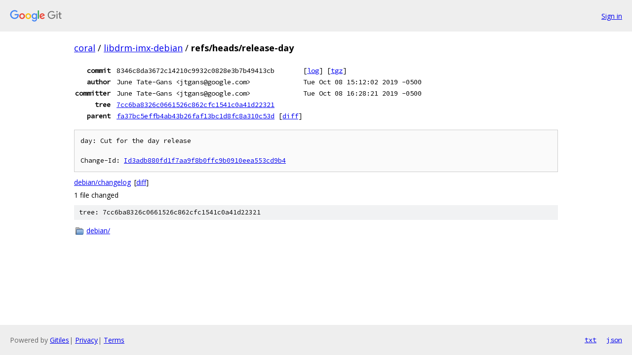

--- FILE ---
content_type: text/html; charset=utf-8
request_url: https://coral.googlesource.com/libdrm-imx-debian/+/refs/heads/release-day
body_size: 1042
content:
<!DOCTYPE html><html lang="en"><head><meta charset="utf-8"><meta name="viewport" content="width=device-width, initial-scale=1"><title>refs/heads/release-day - libdrm-imx-debian - Git at Google</title><link rel="stylesheet" type="text/css" href="/+static/base.css"><!-- default customHeadTagPart --></head><body class="Site"><header class="Site-header"><div class="Header"><a class="Header-image" href="/"><img src="//www.gstatic.com/images/branding/lockups/2x/lockup_git_color_108x24dp.png" width="108" height="24" alt="Google Git"></a><div class="Header-menu"> <a class="Header-menuItem" href="https://accounts.google.com/AccountChooser?faa=1&amp;continue=https://coral.googlesource.com/login/libdrm-imx-debian/%2B/refs/heads/release-day">Sign in</a> </div></div></header><div class="Site-content"><div class="Container "><div class="Breadcrumbs"><a class="Breadcrumbs-crumb" href="/?format=HTML">coral</a> / <a class="Breadcrumbs-crumb" href="/libdrm-imx-debian/">libdrm-imx-debian</a> / <span class="Breadcrumbs-crumb">refs/heads/release-day</span></div><div class="u-monospace Metadata"><table><tr><th class="Metadata-title">commit</th><td>8346c8da3672c14210c9932c0828e3b7b49413cb</td><td><span>[<a href="/libdrm-imx-debian/+log/refs/heads/release-day">log</a>]</span> <span>[<a href="/libdrm-imx-debian/+archive/refs/heads/release-day.tar.gz">tgz</a>]</span></td></tr><tr><th class="Metadata-title">author</th><td>June Tate-Gans &lt;jtgans@google.com&gt;</td><td>Tue Oct 08 15:12:02 2019 -0500</td></tr><tr><th class="Metadata-title">committer</th><td>June Tate-Gans &lt;jtgans@google.com&gt;</td><td>Tue Oct 08 16:28:21 2019 -0500</td></tr><tr><th class="Metadata-title">tree</th><td><a href="/libdrm-imx-debian/+/refs/heads/release-day/">7cc6ba8326c0661526c862cfc1541c0a41d22321</a></td></tr><tr><th class="Metadata-title">parent</th><td><a href="/libdrm-imx-debian/+/refs/heads/release-day%5E">fa37bc5effb4ab43b26faf13bc1d8fc8a310c53d</a> <span>[<a href="/libdrm-imx-debian/+/refs/heads/release-day%5E%21/">diff</a>]</span></td></tr></table></div><pre class="u-pre u-monospace MetadataMessage">day: Cut for the day release

Change-Id: <a href="https://coral-review.googlesource.com/#/q/Id3adb880fd1f7aa9f8b0ffc9b0910eea553cd9b4">Id3adb880fd1f7aa9f8b0ffc9b0910eea553cd9b4</a>
</pre><ul class="DiffTree"><li><a href="/libdrm-imx-debian/+/refs/heads/release-day/debian/changelog">debian/changelog</a><span class="DiffTree-action DiffTree-action--modify">[<a href="/libdrm-imx-debian/+/refs/heads/release-day%5E%21/#F0">diff</a>]</span></li></ul><div class="DiffSummary">1 file changed</div><div class="TreeDetail"><div class="u-sha1 u-monospace TreeDetail-sha1">tree: 7cc6ba8326c0661526c862cfc1541c0a41d22321</div><ol class="FileList"><li class="FileList-item FileList-item--gitTree" title="Tree - debian/"><a class="FileList-itemLink" href="/libdrm-imx-debian/+/refs/heads/release-day/debian/">debian/</a></li></ol></div></div> <!-- Container --></div> <!-- Site-content --><footer class="Site-footer"><div class="Footer"><span class="Footer-poweredBy">Powered by <a href="https://gerrit.googlesource.com/gitiles/">Gitiles</a>| <a href="https://policies.google.com/privacy">Privacy</a>| <a href="https://policies.google.com/terms">Terms</a></span><span class="Footer-formats"><a class="u-monospace Footer-formatsItem" href="?format=TEXT">txt</a> <a class="u-monospace Footer-formatsItem" href="?format=JSON">json</a></span></div></footer></body></html>